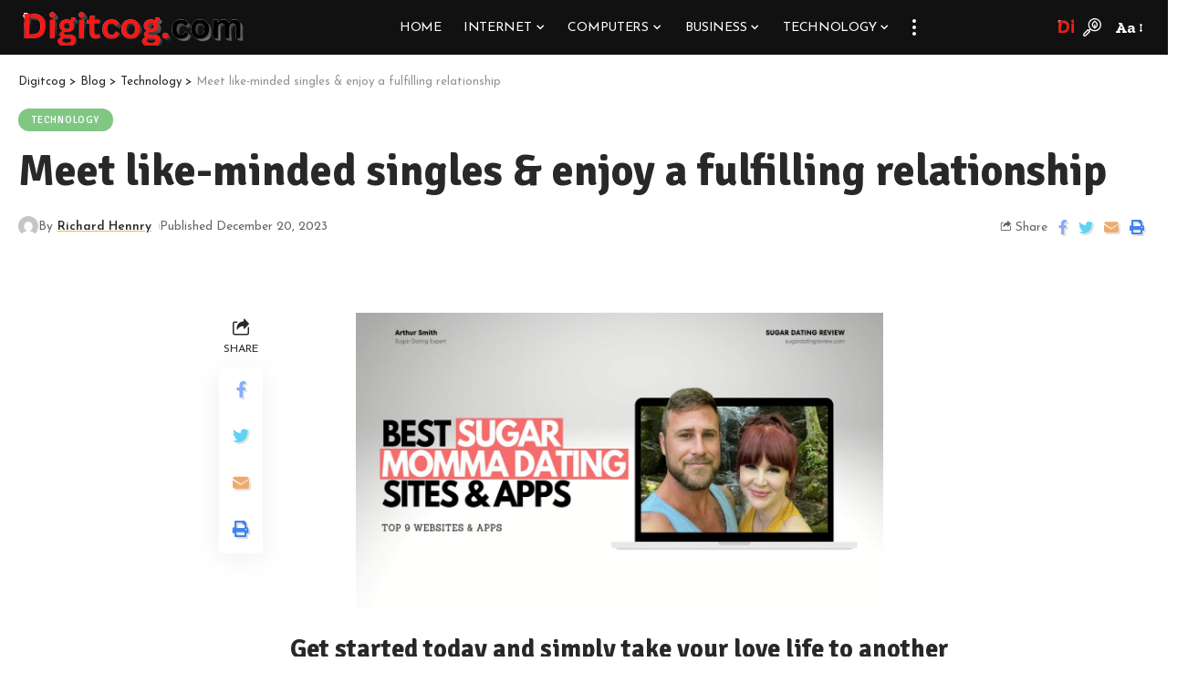

--- FILE ---
content_type: text/html; charset=UTF-8
request_url: https://digitcog.com/meet-like-minded-singles-enjoy-a-fulfilling-relationship/
body_size: 16595
content:
<!DOCTYPE html>
<html lang="en-US">
<head>
    <meta charset="UTF-8">
    <meta http-equiv="X-UA-Compatible" content="IE=edge">
    <meta name="viewport" content="width=device-width, initial-scale=1">
    <link rel="profile" href="https://gmpg.org/xfn/11">
	<meta name='robots' content='index, follow, max-image-preview:large, max-snippet:-1, max-video-preview:-1' />

	<!-- This site is optimized with the Yoast SEO Premium plugin v19.4 (Yoast SEO v23.2) - https://yoast.com/wordpress/plugins/seo/ -->
	<title>Meet like-minded singles &amp; enjoy a fulfilling relationship</title>
	<link rel="preconnect" href="https://fonts.gstatic.com" crossorigin><link rel="preload" as="style" onload="this.onload=null;this.rel='stylesheet'" id="rb-preload-gfonts" href="https://fonts.googleapis.com/css?family=Zilla+Slab%3A400%2C500%2C600%2C700%2C300italic%2C400italic%2C500italic%2C600italic%2C700italic%7CSignika%3A700%2C500%2C600%7CJosefin+Sans%3A400%2C600%2C700%7CJosefin+Slab%3A600&amp;display=swap" crossorigin><noscript><link rel="stylesheet" href="https://fonts.googleapis.com/css?family=Zilla+Slab%3A400%2C500%2C600%2C700%2C300italic%2C400italic%2C500italic%2C600italic%2C700italic%7CSignika%3A700%2C500%2C600%7CJosefin+Sans%3A400%2C600%2C700%7CJosefin+Slab%3A600&amp;display=swap"></noscript><link rel="canonical" href="https://digitcog.com/meet-like-minded-singles-enjoy-a-fulfilling-relationship/" />
	<meta property="og:locale" content="en_US" />
	<meta property="og:type" content="article" />
	<meta property="og:title" content="Meet like-minded singles &amp; enjoy a fulfilling relationship" />
	<meta property="og:description" content="Get started today and simply take your love life to another level If you&#8217;re looking for ways to just take your love life to another degree, then you should think about signing up for a married senior dating website. these sites are made for people who are avove the age of 50 and so are [&hellip;]" />
	<meta property="og:url" content="https://digitcog.com/meet-like-minded-singles-enjoy-a-fulfilling-relationship/" />
	<meta property="og:site_name" content="Digitcog" />
	<meta property="article:published_time" content="2023-12-20T11:12:59+00:00" />
	<meta property="og:image" content="https://imgnew.outlookindia.com/uploadimage/library/16_9/16_9_5/IMAGE_1674636567.jpg" />
	<meta name="author" content="Richard Hennry" />
	<meta name="twitter:card" content="summary_large_image" />
	<meta name="twitter:label1" content="Written by" />
	<meta name="twitter:data1" content="Richard Hennry" />
	<meta name="twitter:label2" content="Est. reading time" />
	<meta name="twitter:data2" content="4 minutes" />
	<script type="application/ld+json" class="yoast-schema-graph">{"@context":"https://schema.org","@graph":[{"@type":"Article","@id":"https://digitcog.com/meet-like-minded-singles-enjoy-a-fulfilling-relationship/#article","isPartOf":{"@id":"https://digitcog.com/meet-like-minded-singles-enjoy-a-fulfilling-relationship/"},"author":{"name":"Richard Hennry","@id":"https://digitcog.com/#/schema/person/aaa355c9815116d914385226ccd298e7"},"headline":"Meet like-minded singles &#038; enjoy a fulfilling relationship","datePublished":"2023-12-20T11:12:59+00:00","dateModified":"2023-12-20T11:12:59+00:00","mainEntityOfPage":{"@id":"https://digitcog.com/meet-like-minded-singles-enjoy-a-fulfilling-relationship/"},"wordCount":776,"publisher":{"@id":"https://digitcog.com/#organization"},"image":{"@id":"https://digitcog.com/meet-like-minded-singles-enjoy-a-fulfilling-relationship/#primaryimage"},"thumbnailUrl":"https://imgnew.outlookindia.com/uploadimage/library/16_9/16_9_5/IMAGE_1674636567.jpg","articleSection":["Technology"],"inLanguage":"en-US"},{"@type":"WebPage","@id":"https://digitcog.com/meet-like-minded-singles-enjoy-a-fulfilling-relationship/","url":"https://digitcog.com/meet-like-minded-singles-enjoy-a-fulfilling-relationship/","name":"Meet like-minded singles & enjoy a fulfilling relationship","isPartOf":{"@id":"https://digitcog.com/#website"},"primaryImageOfPage":{"@id":"https://digitcog.com/meet-like-minded-singles-enjoy-a-fulfilling-relationship/#primaryimage"},"image":{"@id":"https://digitcog.com/meet-like-minded-singles-enjoy-a-fulfilling-relationship/#primaryimage"},"thumbnailUrl":"https://imgnew.outlookindia.com/uploadimage/library/16_9/16_9_5/IMAGE_1674636567.jpg","datePublished":"2023-12-20T11:12:59+00:00","dateModified":"2023-12-20T11:12:59+00:00","breadcrumb":{"@id":"https://digitcog.com/meet-like-minded-singles-enjoy-a-fulfilling-relationship/#breadcrumb"},"inLanguage":"en-US","potentialAction":[{"@type":"ReadAction","target":["https://digitcog.com/meet-like-minded-singles-enjoy-a-fulfilling-relationship/"]}]},{"@type":"ImageObject","inLanguage":"en-US","@id":"https://digitcog.com/meet-like-minded-singles-enjoy-a-fulfilling-relationship/#primaryimage","url":"https://imgnew.outlookindia.com/uploadimage/library/16_9/16_9_5/IMAGE_1674636567.jpg","contentUrl":"https://imgnew.outlookindia.com/uploadimage/library/16_9/16_9_5/IMAGE_1674636567.jpg"},{"@type":"BreadcrumbList","@id":"https://digitcog.com/meet-like-minded-singles-enjoy-a-fulfilling-relationship/#breadcrumb","itemListElement":[{"@type":"ListItem","position":1,"name":"Home","item":"https://digitcog.com/"},{"@type":"ListItem","position":2,"name":"Meet like-minded singles &#038; enjoy a fulfilling relationship"}]},{"@type":"WebSite","@id":"https://digitcog.com/#website","url":"https://digitcog.com/","name":"Digitcog","description":"Know about technology, health tips, news and reviews, cryptocurrency, and others","publisher":{"@id":"https://digitcog.com/#organization"},"potentialAction":[{"@type":"SearchAction","target":{"@type":"EntryPoint","urlTemplate":"https://digitcog.com/?s={search_term_string}"},"query-input":"required name=search_term_string"}],"inLanguage":"en-US"},{"@type":"Organization","@id":"https://digitcog.com/#organization","name":"Digitcog","url":"https://digitcog.com/","logo":{"@type":"ImageObject","inLanguage":"en-US","@id":"https://digitcog.com/#/schema/logo/image/","url":"https://digitcog.com/wp-content/uploads/2022/11/Trapboxed.com-2.png","contentUrl":"https://digitcog.com/wp-content/uploads/2022/11/Trapboxed.com-2.png","width":200,"height":200,"caption":"Digitcog"},"image":{"@id":"https://digitcog.com/#/schema/logo/image/"}},{"@type":"Person","@id":"https://digitcog.com/#/schema/person/aaa355c9815116d914385226ccd298e7","name":"Richard Hennry","image":{"@type":"ImageObject","inLanguage":"en-US","@id":"https://digitcog.com/#/schema/person/image/","url":"https://secure.gravatar.com/avatar/eeab680707eff3e87bae06c7f83825fd3b2a3686afe2ed7020fb4a7ac93ada4b?s=96&d=mm&r=g","contentUrl":"https://secure.gravatar.com/avatar/eeab680707eff3e87bae06c7f83825fd3b2a3686afe2ed7020fb4a7ac93ada4b?s=96&d=mm&r=g","caption":"Richard Hennry"},"description":"I am an SEO and content writer, and blogger who has lots of experience in the field with a lot of successes to date.","sameAs":["https://digitcog.com"],"url":"https://digitcog.com/author/richardking/"}]}</script>
	<!-- / Yoast SEO Premium plugin. -->


<link rel="alternate" type="application/rss+xml" title="Digitcog &raquo; Feed" href="https://digitcog.com/feed/" />
<link rel="alternate" type="application/rss+xml" title="Digitcog &raquo; Comments Feed" href="https://digitcog.com/comments/feed/" />
<link rel="alternate" type="application/rss+xml" title="Digitcog &raquo; Meet like-minded singles &#038; enjoy a fulfilling relationship Comments Feed" href="https://digitcog.com/meet-like-minded-singles-enjoy-a-fulfilling-relationship/feed/" />
<link rel="alternate" title="oEmbed (JSON)" type="application/json+oembed" href="https://digitcog.com/wp-json/oembed/1.0/embed?url=https%3A%2F%2Fdigitcog.com%2Fmeet-like-minded-singles-enjoy-a-fulfilling-relationship%2F" />
<link rel="alternate" title="oEmbed (XML)" type="text/xml+oembed" href="https://digitcog.com/wp-json/oembed/1.0/embed?url=https%3A%2F%2Fdigitcog.com%2Fmeet-like-minded-singles-enjoy-a-fulfilling-relationship%2F&#038;format=xml" />
            <link rel="pingback" href="https://digitcog.com/xmlrpc.php"/>
		<script type="application/ld+json">{"@context":"https://schema.org","@type":"Organization","legalName":"Digitcog","url":"https://digitcog.com/"}</script>
<style id='wp-img-auto-sizes-contain-inline-css'>
img:is([sizes=auto i],[sizes^="auto," i]){contain-intrinsic-size:3000px 1500px}
/*# sourceURL=wp-img-auto-sizes-contain-inline-css */
</style>
<style id='wp-emoji-styles-inline-css'>

	img.wp-smiley, img.emoji {
		display: inline !important;
		border: none !important;
		box-shadow: none !important;
		height: 1em !important;
		width: 1em !important;
		margin: 0 0.07em !important;
		vertical-align: -0.1em !important;
		background: none !important;
		padding: 0 !important;
	}
/*# sourceURL=wp-emoji-styles-inline-css */
</style>
<link rel='stylesheet' id='wp-block-library-css' href='https://digitcog.com/wp-includes/css/dist/block-library/style.min.css?ver=6.9' media='all' />
<style id='global-styles-inline-css'>
:root{--wp--preset--aspect-ratio--square: 1;--wp--preset--aspect-ratio--4-3: 4/3;--wp--preset--aspect-ratio--3-4: 3/4;--wp--preset--aspect-ratio--3-2: 3/2;--wp--preset--aspect-ratio--2-3: 2/3;--wp--preset--aspect-ratio--16-9: 16/9;--wp--preset--aspect-ratio--9-16: 9/16;--wp--preset--color--black: #000000;--wp--preset--color--cyan-bluish-gray: #abb8c3;--wp--preset--color--white: #ffffff;--wp--preset--color--pale-pink: #f78da7;--wp--preset--color--vivid-red: #cf2e2e;--wp--preset--color--luminous-vivid-orange: #ff6900;--wp--preset--color--luminous-vivid-amber: #fcb900;--wp--preset--color--light-green-cyan: #7bdcb5;--wp--preset--color--vivid-green-cyan: #00d084;--wp--preset--color--pale-cyan-blue: #8ed1fc;--wp--preset--color--vivid-cyan-blue: #0693e3;--wp--preset--color--vivid-purple: #9b51e0;--wp--preset--gradient--vivid-cyan-blue-to-vivid-purple: linear-gradient(135deg,rgb(6,147,227) 0%,rgb(155,81,224) 100%);--wp--preset--gradient--light-green-cyan-to-vivid-green-cyan: linear-gradient(135deg,rgb(122,220,180) 0%,rgb(0,208,130) 100%);--wp--preset--gradient--luminous-vivid-amber-to-luminous-vivid-orange: linear-gradient(135deg,rgb(252,185,0) 0%,rgb(255,105,0) 100%);--wp--preset--gradient--luminous-vivid-orange-to-vivid-red: linear-gradient(135deg,rgb(255,105,0) 0%,rgb(207,46,46) 100%);--wp--preset--gradient--very-light-gray-to-cyan-bluish-gray: linear-gradient(135deg,rgb(238,238,238) 0%,rgb(169,184,195) 100%);--wp--preset--gradient--cool-to-warm-spectrum: linear-gradient(135deg,rgb(74,234,220) 0%,rgb(151,120,209) 20%,rgb(207,42,186) 40%,rgb(238,44,130) 60%,rgb(251,105,98) 80%,rgb(254,248,76) 100%);--wp--preset--gradient--blush-light-purple: linear-gradient(135deg,rgb(255,206,236) 0%,rgb(152,150,240) 100%);--wp--preset--gradient--blush-bordeaux: linear-gradient(135deg,rgb(254,205,165) 0%,rgb(254,45,45) 50%,rgb(107,0,62) 100%);--wp--preset--gradient--luminous-dusk: linear-gradient(135deg,rgb(255,203,112) 0%,rgb(199,81,192) 50%,rgb(65,88,208) 100%);--wp--preset--gradient--pale-ocean: linear-gradient(135deg,rgb(255,245,203) 0%,rgb(182,227,212) 50%,rgb(51,167,181) 100%);--wp--preset--gradient--electric-grass: linear-gradient(135deg,rgb(202,248,128) 0%,rgb(113,206,126) 100%);--wp--preset--gradient--midnight: linear-gradient(135deg,rgb(2,3,129) 0%,rgb(40,116,252) 100%);--wp--preset--font-size--small: 13px;--wp--preset--font-size--medium: 20px;--wp--preset--font-size--large: 36px;--wp--preset--font-size--x-large: 42px;--wp--preset--spacing--20: 0.44rem;--wp--preset--spacing--30: 0.67rem;--wp--preset--spacing--40: 1rem;--wp--preset--spacing--50: 1.5rem;--wp--preset--spacing--60: 2.25rem;--wp--preset--spacing--70: 3.38rem;--wp--preset--spacing--80: 5.06rem;--wp--preset--shadow--natural: 6px 6px 9px rgba(0, 0, 0, 0.2);--wp--preset--shadow--deep: 12px 12px 50px rgba(0, 0, 0, 0.4);--wp--preset--shadow--sharp: 6px 6px 0px rgba(0, 0, 0, 0.2);--wp--preset--shadow--outlined: 6px 6px 0px -3px rgb(255, 255, 255), 6px 6px rgb(0, 0, 0);--wp--preset--shadow--crisp: 6px 6px 0px rgb(0, 0, 0);}:where(.is-layout-flex){gap: 0.5em;}:where(.is-layout-grid){gap: 0.5em;}body .is-layout-flex{display: flex;}.is-layout-flex{flex-wrap: wrap;align-items: center;}.is-layout-flex > :is(*, div){margin: 0;}body .is-layout-grid{display: grid;}.is-layout-grid > :is(*, div){margin: 0;}:where(.wp-block-columns.is-layout-flex){gap: 2em;}:where(.wp-block-columns.is-layout-grid){gap: 2em;}:where(.wp-block-post-template.is-layout-flex){gap: 1.25em;}:where(.wp-block-post-template.is-layout-grid){gap: 1.25em;}.has-black-color{color: var(--wp--preset--color--black) !important;}.has-cyan-bluish-gray-color{color: var(--wp--preset--color--cyan-bluish-gray) !important;}.has-white-color{color: var(--wp--preset--color--white) !important;}.has-pale-pink-color{color: var(--wp--preset--color--pale-pink) !important;}.has-vivid-red-color{color: var(--wp--preset--color--vivid-red) !important;}.has-luminous-vivid-orange-color{color: var(--wp--preset--color--luminous-vivid-orange) !important;}.has-luminous-vivid-amber-color{color: var(--wp--preset--color--luminous-vivid-amber) !important;}.has-light-green-cyan-color{color: var(--wp--preset--color--light-green-cyan) !important;}.has-vivid-green-cyan-color{color: var(--wp--preset--color--vivid-green-cyan) !important;}.has-pale-cyan-blue-color{color: var(--wp--preset--color--pale-cyan-blue) !important;}.has-vivid-cyan-blue-color{color: var(--wp--preset--color--vivid-cyan-blue) !important;}.has-vivid-purple-color{color: var(--wp--preset--color--vivid-purple) !important;}.has-black-background-color{background-color: var(--wp--preset--color--black) !important;}.has-cyan-bluish-gray-background-color{background-color: var(--wp--preset--color--cyan-bluish-gray) !important;}.has-white-background-color{background-color: var(--wp--preset--color--white) !important;}.has-pale-pink-background-color{background-color: var(--wp--preset--color--pale-pink) !important;}.has-vivid-red-background-color{background-color: var(--wp--preset--color--vivid-red) !important;}.has-luminous-vivid-orange-background-color{background-color: var(--wp--preset--color--luminous-vivid-orange) !important;}.has-luminous-vivid-amber-background-color{background-color: var(--wp--preset--color--luminous-vivid-amber) !important;}.has-light-green-cyan-background-color{background-color: var(--wp--preset--color--light-green-cyan) !important;}.has-vivid-green-cyan-background-color{background-color: var(--wp--preset--color--vivid-green-cyan) !important;}.has-pale-cyan-blue-background-color{background-color: var(--wp--preset--color--pale-cyan-blue) !important;}.has-vivid-cyan-blue-background-color{background-color: var(--wp--preset--color--vivid-cyan-blue) !important;}.has-vivid-purple-background-color{background-color: var(--wp--preset--color--vivid-purple) !important;}.has-black-border-color{border-color: var(--wp--preset--color--black) !important;}.has-cyan-bluish-gray-border-color{border-color: var(--wp--preset--color--cyan-bluish-gray) !important;}.has-white-border-color{border-color: var(--wp--preset--color--white) !important;}.has-pale-pink-border-color{border-color: var(--wp--preset--color--pale-pink) !important;}.has-vivid-red-border-color{border-color: var(--wp--preset--color--vivid-red) !important;}.has-luminous-vivid-orange-border-color{border-color: var(--wp--preset--color--luminous-vivid-orange) !important;}.has-luminous-vivid-amber-border-color{border-color: var(--wp--preset--color--luminous-vivid-amber) !important;}.has-light-green-cyan-border-color{border-color: var(--wp--preset--color--light-green-cyan) !important;}.has-vivid-green-cyan-border-color{border-color: var(--wp--preset--color--vivid-green-cyan) !important;}.has-pale-cyan-blue-border-color{border-color: var(--wp--preset--color--pale-cyan-blue) !important;}.has-vivid-cyan-blue-border-color{border-color: var(--wp--preset--color--vivid-cyan-blue) !important;}.has-vivid-purple-border-color{border-color: var(--wp--preset--color--vivid-purple) !important;}.has-vivid-cyan-blue-to-vivid-purple-gradient-background{background: var(--wp--preset--gradient--vivid-cyan-blue-to-vivid-purple) !important;}.has-light-green-cyan-to-vivid-green-cyan-gradient-background{background: var(--wp--preset--gradient--light-green-cyan-to-vivid-green-cyan) !important;}.has-luminous-vivid-amber-to-luminous-vivid-orange-gradient-background{background: var(--wp--preset--gradient--luminous-vivid-amber-to-luminous-vivid-orange) !important;}.has-luminous-vivid-orange-to-vivid-red-gradient-background{background: var(--wp--preset--gradient--luminous-vivid-orange-to-vivid-red) !important;}.has-very-light-gray-to-cyan-bluish-gray-gradient-background{background: var(--wp--preset--gradient--very-light-gray-to-cyan-bluish-gray) !important;}.has-cool-to-warm-spectrum-gradient-background{background: var(--wp--preset--gradient--cool-to-warm-spectrum) !important;}.has-blush-light-purple-gradient-background{background: var(--wp--preset--gradient--blush-light-purple) !important;}.has-blush-bordeaux-gradient-background{background: var(--wp--preset--gradient--blush-bordeaux) !important;}.has-luminous-dusk-gradient-background{background: var(--wp--preset--gradient--luminous-dusk) !important;}.has-pale-ocean-gradient-background{background: var(--wp--preset--gradient--pale-ocean) !important;}.has-electric-grass-gradient-background{background: var(--wp--preset--gradient--electric-grass) !important;}.has-midnight-gradient-background{background: var(--wp--preset--gradient--midnight) !important;}.has-small-font-size{font-size: var(--wp--preset--font-size--small) !important;}.has-medium-font-size{font-size: var(--wp--preset--font-size--medium) !important;}.has-large-font-size{font-size: var(--wp--preset--font-size--large) !important;}.has-x-large-font-size{font-size: var(--wp--preset--font-size--x-large) !important;}
/*# sourceURL=global-styles-inline-css */
</style>

<style id='classic-theme-styles-inline-css'>
/*! This file is auto-generated */
.wp-block-button__link{color:#fff;background-color:#32373c;border-radius:9999px;box-shadow:none;text-decoration:none;padding:calc(.667em + 2px) calc(1.333em + 2px);font-size:1.125em}.wp-block-file__button{background:#32373c;color:#fff;text-decoration:none}
/*# sourceURL=/wp-includes/css/classic-themes.min.css */
</style>

<link rel='stylesheet' id='foxiz-main-css' href='https://digitcog.com/wp-content/themes/foxiz/assets/css/main.css?ver=1.6.8' media='all' />
<link rel='stylesheet' id='foxiz-print-css' href='https://digitcog.com/wp-content/themes/foxiz/assets/css/print.css?ver=1.6.8' media='all' />
<link rel='stylesheet' id='foxiz-style-css' href='https://digitcog.com/wp-content/themes/foxiz/style.css?ver=1.6.8' media='all' />
<style id='foxiz-style-inline-css'>
:root {--body-family:Zilla Slab;--body-fweight:400;--body-fsize:18px;--h1-family:Signika;--h1-fweight:700;--h2-family:Signika;--h2-fweight:700;--h3-family:Signika;--h3-fweight:700;--h3-fsize:24px;--h4-family:Signika;--h4-fweight:700;--h4-fsize:18px;--h5-family:Signika;--h5-fweight:700;--h5-fsize:15px;--h6-family:Signika;--h6-fweight:700;--h6-fsize:14px;--cat-family:Signika;--cat-fweight:500;--cat-transform:uppercase;--cat-fsize:11px;--meta-family:Josefin Sans;--meta-fweight:400;--meta-fsize:12px;--meta-b-family:Josefin Sans;--meta-b-fweight:600;--input-family:Josefin Sans;--input-fweight:400;--btn-family:Josefin Sans;--btn-fweight:600;--menu-family:Josefin Sans;--menu-fweight:400;--menu-transform:uppercase;--menu-fsize:14px;--submenu-family:Josefin Sans;--submenu-fweight:400;--submenu-fsize:14px;--dwidgets-family:Josefin Sans;--dwidgets-fweight:400;--dwidgets-fsize:14px;--headline-family:Signika;--headline-fweight:700;--headline-fsize:48px;--tagline-family:Josefin Sans;--tagline-fweight:400;--tagline-fsize:24px;--heading-family:Signika;--heading-fweight:600;--quote-family:Josefin Sans;--quote-fweight:700;--headline-s-fsize : 40px;--tagline-s-fsize : 24px;}@media (max-width: 1024px) {body {--body-fsize : 17px;--h3-fsize : 20px;--h4-fsize : 16px;--h5-fsize : 14px;--h6-fsize : 13px;--cat-fsize : 10px;--dwidgets-fsize : 14px;--headline-fsize : 38px;--headline-s-fsize : 38px;--tagline-fsize : 20px;--tagline-s-fsize : 20px;}}@media (max-width: 767px) {body {--body-fsize : 17px;--h3-fsize : 18px;--h4-fsize : 15px;--h5-fsize : 14px;--h6-fsize : 13px;--cat-fsize : 10px;--dwidgets-fsize : 14px;--headline-fsize : 32px;--headline-s-fsize : 32px;--tagline-fsize : 16px;--tagline-s-fsize : 16px;}}:root {--g-color :#ffb244;--g-color-90 :#ffb244e6;}.is-hd-1, .is-hd-2, .is-hd-3 {--nav-bg: #111111;--nav-bg-from: #111111;--nav-bg-to: #111111;--subnav-bg: #111111;--subnav-bg-from: #111111;--subnav-bg-to: #111111;--nav-color :#ffffff;--nav-color-10 :#ffffff1a;--subnav-color :#ffffff;--subnav-color-10 :#ffffff1a;}[data-theme="dark"].is-hd-4 {--nav-bg: #191c20;--nav-bg-from: #191c20;--nav-bg-to: #191c20;}.p-category.category-id-1, .meta-category .category-1 {--cat-highlight : #81c784;--cat-highlight-90 : #81c784e6;}.category-1 .blog-content {--heading-sub-color : #81c784;}.is-cbox-1 {--cbox-bg : #81c784e6;}.p-category.category-id-9, .meta-category .category-9 {--cat-highlight : #ec407a;--cat-highlight-90 : #ec407ae6;}.category-9 .blog-content {--heading-sub-color : #ec407a;}.is-cbox-9 {--cbox-bg : #ec407ae6;}.p-category.category-id-8, .meta-category .category-8 {--cat-highlight : #d4e157;--cat-highlight-90 : #d4e157e6;}.category-8 .blog-content {--heading-sub-color : #d4e157;}.is-cbox-8 {--cbox-bg : #d4e157e6;}.p-category.category-id-7, .meta-category .category-7 {--cat-highlight : #f7bc56;--cat-highlight-90 : #f7bc56e6;}.category-7 .blog-content {--heading-sub-color : #f7bc56;}.is-cbox-7 {--cbox-bg : #f7bc56e6;}.p-category.category-id-10, .meta-category .category-10 {--cat-highlight : #a36eff;--cat-highlight-90 : #a36effe6;}.category-10 .blog-content {--heading-sub-color : #a36eff;}.is-cbox-10 {--cbox-bg : #a36effe6;}.p-category.category-id-11, .meta-category .category-11 {--cat-highlight : #ff7043;--cat-highlight-90 : #ff7043e6;}.category-11 .blog-content {--heading-sub-color : #ff7043;}.is-cbox-11 {--cbox-bg : #ff7043e6;}:root {--max-width-wo-sb : 860px;--hyperlink-line-color :var(--g-color);--flogo-height :100px;}.breadcrumb-inner, .woocommerce-breadcrumb { font-family:Josefin Sans;font-weight:400;}.p-readmore { font-family:Josefin Sans;font-weight:600;}.mobile-menu > li > a  { font-family:Josefin Sans;font-weight:400;font-size:16px;}.mobile-menu .sub-menu a { font-family:Josefin Slab;font-weight:600;font-size:16px;}.mobile-qview a { font-family:Josefin Sans;font-weight:600;font-size:16px;}.search-header:before { background-repeat : no-repeat;background-size : cover;background-image : url(https://foxiz.themeruby.com/food/wp-content/uploads/sites/5/2022/02/search-bg-2.jpg);background-attachment : scroll;background-position : center center;}[data-theme="dark"] .search-header:before { background-repeat : no-repeat;background-size : cover;background-image : url(https://foxiz.themeruby.com/food/wp-content/uploads/sites/5/2022/02/search-bgd-2.jpg);background-attachment : scroll;background-position : center center;}.footer-has-bg { background-repeat : no-repeat;background-size : cover;background-attachment : scroll;background-position : center top;}[data-theme="dark"] .footer-has-bg { }.copyright-menu a { font-size:13px; }.footer-col .widget_nav_menu a > span { font-size:13px; }#amp-mobile-version-switcher { display: none; }.search-icon-svg { -webkit-mask-image: url(https://digitcog.com/wp-content/uploads/2023/01/food-search.svg);mask-image: url(https://digitcog.com/wp-content/uploads/2023/01/food-search.svg); }.login-icon-svg { background-image: url(https://digitcog.com/wp-content/uploads/2022/11/trapboxed__2_-removebg-preview.png); background-size: cover; background-color: transparent; }
/*# sourceURL=foxiz-style-inline-css */
</style>
<script src="https://digitcog.com/wp-includes/js/jquery/jquery.min.js?ver=3.7.1" id="jquery-core-js"></script>
<script src="https://digitcog.com/wp-includes/js/jquery/jquery-migrate.min.js?ver=3.4.1" id="jquery-migrate-js"></script>
<script src="https://digitcog.com/wp-content/themes/foxiz/assets/js/highlight-share.js?ver=1" id="highlight-share-js"></script>
<link rel="https://api.w.org/" href="https://digitcog.com/wp-json/" /><link rel="alternate" title="JSON" type="application/json" href="https://digitcog.com/wp-json/wp/v2/posts/6171" /><link rel="EditURI" type="application/rsd+xml" title="RSD" href="https://digitcog.com/xmlrpc.php?rsd" />
<meta name="generator" content="WordPress 6.9" />
<link rel='shortlink' href='https://digitcog.com/?p=6171' />
<!-- HubSpot WordPress Plugin v11.1.34: embed JS disabled as a portalId has not yet been configured --><meta name="generator" content="Elementor 3.23.4; features: e_optimized_css_loading, additional_custom_breakpoints, e_lazyload; settings: css_print_method-external, google_font-enabled, font_display-swap">
<script type="application/ld+json">{"@context":"https://schema.org","@type":"WebSite","@id":"https://digitcog.com/#website","url":"https://digitcog.com/","name":"Digitcog","potentialAction":{"@type":"SearchAction","target":"https://digitcog.com/?s={search_term_string}","query-input":"required name=search_term_string"}}</script>
			<style>
				.e-con.e-parent:nth-of-type(n+4):not(.e-lazyloaded):not(.e-no-lazyload),
				.e-con.e-parent:nth-of-type(n+4):not(.e-lazyloaded):not(.e-no-lazyload) * {
					background-image: none !important;
				}
				@media screen and (max-height: 1024px) {
					.e-con.e-parent:nth-of-type(n+3):not(.e-lazyloaded):not(.e-no-lazyload),
					.e-con.e-parent:nth-of-type(n+3):not(.e-lazyloaded):not(.e-no-lazyload) * {
						background-image: none !important;
					}
				}
				@media screen and (max-height: 640px) {
					.e-con.e-parent:nth-of-type(n+2):not(.e-lazyloaded):not(.e-no-lazyload),
					.e-con.e-parent:nth-of-type(n+2):not(.e-lazyloaded):not(.e-no-lazyload) * {
						background-image: none !important;
					}
				}
			</style>
			            <meta property="og:title" content="Meet like-minded singles &#038; enjoy a fulfilling relationship"/>
            <meta property="og:url" content="https://digitcog.com/meet-like-minded-singles-enjoy-a-fulfilling-relationship/"/>
            <meta property="og:site_name" content="Digitcog"/>
						                <meta property="og:type" content="article"/>
                <meta property="article:published_time" content="2023-12-20T11:12:59+00:00"/>
                <meta property="article:modified_time" content="2023-12-20T11:12:59+00:00"/>
                <meta name="author" content="Richard Hennry"/>
                <meta name="twitter:card" content="summary_large_image"/>
                <meta name="twitter:creator" content="@Digitcog"/>
                <meta name="twitter:label1" content="Written by"/>
                <meta name="twitter:data1" content="Richard Hennry"/>
				                <meta name="twitter:label2" content="Est. reading time"/>
                <meta name="twitter:data2" content="6 minutes"/>
			<link rel="icon" href="https://digitcog.com/wp-content/uploads/2022/11/digitcog.com_.png" sizes="32x32" />
<link rel="icon" href="https://digitcog.com/wp-content/uploads/2022/11/digitcog.com_.png" sizes="192x192" />
<link rel="apple-touch-icon" href="https://digitcog.com/wp-content/uploads/2022/11/digitcog.com_.png" />
<meta name="msapplication-TileImage" content="https://digitcog.com/wp-content/uploads/2022/11/digitcog.com_.png" />

	
</head>
<body class="wp-singular post-template-default single single-post postid-6171 single-format-standard wp-embed-responsive wp-theme-foxiz elementor-default elementor-kit-10 menu-ani-1 hover-ani-5 is-rm-1 wc-res-list is-hd-3 is-standard-1 is-backtop none-m-backtop is-mstick is-smart-sticky yes-tstick sync-bookmarks" data-theme="default">
<div class="site-outer">
	        <header id="site-header" class="header-wrap rb-section header-set-1 header-3 header-fw style-none has-quick-menu">
			        <div class="reading-indicator"><span id="reading-progress"></span></div>
		            <div id="navbar-outer" class="navbar-outer">
                <div id="sticky-holder" class="sticky-holder">
                    <div class="navbar-wrap">
                        <div class="rb-container edge-padding">
                            <div class="navbar-inner">
                                <div class="navbar-left">
									        <div class="logo-wrap is-image-logo site-branding">
            <a href="https://digitcog.com/" class="logo" title="Digitcog">
				<img class="logo-default" height="40" width="250" src="https://digitcog.com/wp-content/uploads/2022/11/trapboxed__2_-removebg-preview.png" alt="Digitcog">            </a>
        </div>
		                                </div>
                                <div class="navbar-center">
									        <nav id="site-navigation" class="main-menu-wrap" aria-label="main menu"><ul id="menu-main-menu-1" class="main-menu rb-menu large-menu" itemscope itemtype="https://www.schema.org/SiteNavigationElement"><li class="menu-item menu-item-type-post_type menu-item-object-page menu-item-home menu-item-3147"><a href="https://digitcog.com/"><span>Home</span></a></li>
<li class="menu-item menu-item-type-taxonomy menu-item-object-category menu-item-has-children menu-item-2969"><a href="https://digitcog.com/internet/"><span>Internet</span></a>
<ul class="sub-menu">
	<li id="menu-item-2953" class="menu-item menu-item-type-taxonomy menu-item-object-category menu-item-2953"><a href="https://digitcog.com/digital-marketing/"><span>Digital Marketing</span></a></li>
	<li id="menu-item-2963" class="menu-item menu-item-type-taxonomy menu-item-object-category menu-item-2963"><a href="https://digitcog.com/social-media/"><span>Social Media</span></a></li>
</ul>
</li>
<li class="menu-item menu-item-type-taxonomy menu-item-object-category menu-item-has-children menu-item-2952"><a href="https://digitcog.com/computers/"><span>Computers</span></a>
<ul class="sub-menu">
	<li id="menu-item-2957" class="menu-item menu-item-type-taxonomy menu-item-object-category menu-item-2957"><a href="https://digitcog.com/gaming/"><span>Gaming</span></a></li>
	<li id="menu-item-2960" class="menu-item menu-item-type-taxonomy menu-item-object-category menu-item-2960"><a href="https://digitcog.com/mac/"><span>Mac</span></a></li>
	<li id="menu-item-2967" class="menu-item menu-item-type-taxonomy menu-item-object-category menu-item-2967"><a href="https://digitcog.com/windows/"><span>Windows</span></a></li>
</ul>
</li>
<li class="menu-item menu-item-type-taxonomy menu-item-object-category menu-item-has-children menu-item-2951"><a href="https://digitcog.com/business/"><span>Business</span></a>
<ul class="sub-menu">
	<li id="menu-item-2955" class="menu-item menu-item-type-taxonomy menu-item-object-category menu-item-2955"><a href="https://digitcog.com/finance/"><span>Finance</span></a></li>
	<li id="menu-item-2964" class="menu-item menu-item-type-taxonomy menu-item-object-category menu-item-2964"><a href="https://digitcog.com/startups/"><span>StartUps</span></a></li>
</ul>
</li>
<li class="menu-item menu-item-type-taxonomy menu-item-object-category current-post-ancestor current-menu-parent current-post-parent menu-item-has-children menu-item-2965"><a href="https://digitcog.com/technology/"><span>Technology</span></a>
<ul class="sub-menu">
	<li id="menu-item-2956" class="menu-item menu-item-type-taxonomy menu-item-object-category menu-item-2956"><a href="https://digitcog.com/gadgets/"><span>Gadgets</span></a></li>
	<li id="menu-item-2961" class="menu-item menu-item-type-taxonomy menu-item-object-category menu-item-2961"><a href="https://digitcog.com/news/"><span>News</span></a></li>
	<li id="menu-item-2962" class="menu-item menu-item-type-taxonomy menu-item-object-category menu-item-2962"><a href="https://digitcog.com/reviews/"><span>Reviews</span></a></li>
	<li id="menu-item-2968" class="menu-item menu-item-type-taxonomy menu-item-object-category menu-item-2968"><a href="https://digitcog.com/how-to/"><span>How To</span></a></li>
</ul>
</li>
</ul></nav>
		        <div class="more-section-outer menu-has-child-flex menu-has-child-mega-columns layout-col-3">
            <a class="more-trigger icon-holder" href="#" data-title="More">
                <span class="dots-icon"><span></span><span></span><span></span></span>
            </a>
            <div id="rb-more" class="more-section flex-dropdown">
                <div class="more-section-inner">
                    <div class="more-content">
						        <div class="header-search-form live-search-form">
			                <span class="h5">Search</span>
			                <div class="live-search-form-outer">
					        <form method="get" action="https://digitcog.com/" class="rb-search-form">
            <div class="search-form-inner">
				                    <span class="search-icon"><span class="search-icon-svg"></span></span>
				                <span class="search-text"><input type="text" class="field" placeholder="Search Recipes, How Tos, Tips..." value="" name="s"/></span>
                <span class="rb-search-submit"><input type="submit" value="Search"/>                        <i class="rbi rbi-cright"></i></span>
            </div>
        </form>
	                    <span class="live-search-animation rb-loader"></span>
                    <div class="live-search-absolute live-search-response"></div>
                </div>
			        </div>
		                            <div class="mega-columns">
								                            </div>
						                    </div>
					                        <div class="collapse-footer">
							                                <div class="collapse-copyright">© 2022 Foxiz News Network. Ruby Design Company. All Rights Reserved.</div>
							                        </div>
					                </div>
            </div>
        </div>
		        <div id="s-title-sticky" class="s-title-sticky">
            <div class="s-title-sticky-left">
                <span class="sticky-title-label">Reading:</span>
                <span class="h4 sticky-title">Meet like-minded singles &#038; enjoy a fulfilling relationship</span>
            </div>
			        <div class="sticky-share-list">
            <div class="t-shared-header meta-text">
                <i class="rbi rbi-share"></i>                    <span class="share-label">Share</span>            </div>
            <div class="sticky-share-list-items effect-fadeout is-color">            <a class="share-action share-trigger icon-facebook" href="https://www.facebook.com/sharer.php?u=https%3A%2F%2Fdigitcog.com%2Fmeet-like-minded-singles-enjoy-a-fulfilling-relationship%2F" data-title="Facebook" data-gravity=n rel="nofollow"><i class="rbi rbi-facebook"></i></a>
		        <a class="share-action share-trigger icon-twitter" href="https://twitter.com/intent/tweet?text=Meet+like-minded+singles+%26+enjoy+a+fulfilling+relationship&amp;url=https%3A%2F%2Fdigitcog.com%2Fmeet-like-minded-singles-enjoy-a-fulfilling-relationship%2F&amp;via=Digitcog" data-title="Twitter" data-gravity=n rel="nofollow">
            <i class="rbi rbi-twitter"></i></a>            <a class="share-action icon-email" href="mailto:?subject=Meet%20like-minded%20singles%20&#038;%20enjoy%20a%20fulfilling%20relationship%20BODY=I%20found%20this%20article%20interesting%20and%20thought%20of%20sharing%20it%20with%20you.%20Check%20it%20out:%20https://digitcog.com/meet-like-minded-singles-enjoy-a-fulfilling-relationship/" data-title="Email" data-gravity=n rel="nofollow">
            <i class="rbi rbi-email"></i></a>
		            <a class="share-action live-tooltip icon-copy copy-trigger" href="#" data-copied="Copied!" data-link="https://digitcog.com/meet-like-minded-singles-enjoy-a-fulfilling-relationship/" rel="nofollow" data-copy="Copy Link" data-gravity=n><i class="rbi rbi-link-o"></i></a>
		            <a class="share-action icon-print" rel="nofollow" href="javascript:if(window.print)window.print()" data-title="Print" data-gravity=n><i class="rbi rbi-print"></i></a>
		</div>
        </div>
		        </div>
	                                </div>
                                <div class="navbar-right">
									        <div class="wnav-holder widget-h-login header-dropdown-outer">
							                    <a href="https://digitcog.com/wp-login.php?redirect_to=https%3A%2F%2Fdigitcog.com%2Fmeet-like-minded-singles-enjoy-a-fulfilling-relationship" class="login-toggle is-login header-element" data-title="Sign In"><span class="login-icon-svg"></span></a>
							        </div>
	        <div class="wnav-holder w-header-search header-dropdown-outer">
            <a href="#" data-title="Search" class="icon-holder header-element search-btn search-trigger">
				<span class="search-icon-svg"></span>	                        </a>
			<div class="header-dropdown">
                    <div class="header-search-form live-search-form">
						        <form method="get" action="https://digitcog.com/" class="rb-search-form">
            <div class="search-form-inner">
				                    <span class="search-icon"><span class="search-icon-svg"></span></span>
				                <span class="search-text"><input type="text" class="field" placeholder="Search Recipes, How Tos, Tips..." value="" name="s"/></span>
                <span class="rb-search-submit"><input type="submit" value="Search"/>                        <i class="rbi rbi-cright"></i></span>
            </div>
        </form>
							                            <span class="live-search-animation rb-loader"></span>
                            <div class="live-search-response"></div>
						                    </div>
                </div>
			        </div>
		        <div class="wnav-holder font-resizer">
            <a href="#" class="font-resizer-trigger" data-title="Resizer"><strong>Aa</strong></a>
        </div>
		                                </div>
                            </div>
                        </div>
                    </div>
					        <div id="header-mobile" class="header-mobile">
            <div class="header-mobile-wrap">
				        <div class="mbnav edge-padding">
            <div class="navbar-left">
                <div class="mobile-toggle-wrap">
					                        <a href="#" class="mobile-menu-trigger">        <span class="burger-icon"><span></span><span></span><span></span></span>
	</a>
					                </div>
				        <div class="mobile-logo-wrap is-image-logo site-branding">
            <a href="https://digitcog.com/" title="Digitcog">
				<img class="logo-default" height="40" width="250" src="https://digitcog.com/wp-content/uploads/2022/11/trapboxed__2_-removebg-preview.png" alt="Digitcog">            </a>
        </div>
		            </div>
            <div class="navbar-right">
						            <a href="#" class="mobile-menu-trigger mobile-search-icon"><span class="search-icon-svg"></span></a>
			        <div class="wnav-holder font-resizer">
            <a href="#" class="font-resizer-trigger" data-title="Resizer"><strong>Aa</strong></a>
        </div>
		            </div>
        </div>
	<div class="mobile-qview"><ul id="menu-main-menu-2" class="mobile-qview-inner"><li class="menu-item menu-item-type-post_type menu-item-object-page menu-item-home menu-item-3147"><a href="https://digitcog.com/"><span>Home</span></a></li>
<li class="menu-item menu-item-type-taxonomy menu-item-object-category menu-item-2969"><a href="https://digitcog.com/internet/"><span>Internet</span></a></li>
<li class="menu-item menu-item-type-taxonomy menu-item-object-category menu-item-2952"><a href="https://digitcog.com/computers/"><span>Computers</span></a></li>
<li class="menu-item menu-item-type-taxonomy menu-item-object-category menu-item-2951"><a href="https://digitcog.com/business/"><span>Business</span></a></li>
<li class="menu-item menu-item-type-taxonomy menu-item-object-category current-post-ancestor current-menu-parent current-post-parent menu-item-2965"><a href="https://digitcog.com/technology/"><span>Technology</span></a></li>
</ul></div>            </div>
			        <div class="mobile-collapse">
            <div class="mobile-collapse-holder">
                <div class="mobile-collapse-inner">
					                        <div class="mobile-search-form edge-padding">        <div class="header-search-form">
			                <span class="h5">Search</span>
			        <form method="get" action="https://digitcog.com/" class="rb-search-form">
            <div class="search-form-inner">
				                    <span class="search-icon"><span class="search-icon-svg"></span></span>
				                <span class="search-text"><input type="text" class="field" placeholder="Search Recipes, How Tos, Tips..." value="" name="s"/></span>
                <span class="rb-search-submit"><input type="submit" value="Search"/>                        <i class="rbi rbi-cright"></i></span>
            </div>
        </form>
	        </div>
		</div>
					                    <nav class="mobile-menu-wrap edge-padding">
						<ul id="mobile-menu" class="mobile-menu"><li class="menu-item menu-item-type-post_type menu-item-object-page menu-item-home menu-item-3147"><a href="https://digitcog.com/"><span>Home</span></a></li>
<li class="menu-item menu-item-type-taxonomy menu-item-object-category menu-item-has-children menu-item-2969"><a href="https://digitcog.com/internet/"><span>Internet</span></a>
<ul class="sub-menu">
	<li class="menu-item menu-item-type-taxonomy menu-item-object-category menu-item-2953"><a href="https://digitcog.com/digital-marketing/"><span>Digital Marketing</span></a></li>
	<li class="menu-item menu-item-type-taxonomy menu-item-object-category menu-item-2963"><a href="https://digitcog.com/social-media/"><span>Social Media</span></a></li>
</ul>
</li>
<li class="menu-item menu-item-type-taxonomy menu-item-object-category menu-item-has-children menu-item-2952"><a href="https://digitcog.com/computers/"><span>Computers</span></a>
<ul class="sub-menu">
	<li class="menu-item menu-item-type-taxonomy menu-item-object-category menu-item-2957"><a href="https://digitcog.com/gaming/"><span>Gaming</span></a></li>
	<li class="menu-item menu-item-type-taxonomy menu-item-object-category menu-item-2960"><a href="https://digitcog.com/mac/"><span>Mac</span></a></li>
	<li class="menu-item menu-item-type-taxonomy menu-item-object-category menu-item-2967"><a href="https://digitcog.com/windows/"><span>Windows</span></a></li>
</ul>
</li>
<li class="menu-item menu-item-type-taxonomy menu-item-object-category menu-item-has-children menu-item-2951"><a href="https://digitcog.com/business/"><span>Business</span></a>
<ul class="sub-menu">
	<li class="menu-item menu-item-type-taxonomy menu-item-object-category menu-item-2955"><a href="https://digitcog.com/finance/"><span>Finance</span></a></li>
	<li class="menu-item menu-item-type-taxonomy menu-item-object-category menu-item-2964"><a href="https://digitcog.com/startups/"><span>StartUps</span></a></li>
</ul>
</li>
<li class="menu-item menu-item-type-taxonomy menu-item-object-category current-post-ancestor current-menu-parent current-post-parent menu-item-has-children menu-item-2965"><a href="https://digitcog.com/technology/"><span>Technology</span></a>
<ul class="sub-menu">
	<li class="menu-item menu-item-type-taxonomy menu-item-object-category menu-item-2956"><a href="https://digitcog.com/gadgets/"><span>Gadgets</span></a></li>
	<li class="menu-item menu-item-type-taxonomy menu-item-object-category menu-item-2961"><a href="https://digitcog.com/news/"><span>News</span></a></li>
	<li class="menu-item menu-item-type-taxonomy menu-item-object-category menu-item-2962"><a href="https://digitcog.com/reviews/"><span>Reviews</span></a></li>
	<li class="menu-item menu-item-type-taxonomy menu-item-object-category menu-item-2968"><a href="https://digitcog.com/how-to/"><span>How To</span></a></li>
</ul>
</li>
</ul>                    </nav>
                    <div class="mobile-collapse-sections edge-padding">
						                            <div class="mobile-login">
                                <span class="mobile-login-title h6">Have an existing account?</span>
                                <a href="https://digitcog.com/wp-login.php?redirect_to=https%3A%2F%2Fdigitcog.com%2Fmeet-like-minded-singles-enjoy-a-fulfilling-relationship" class="login-toggle is-login is-btn">Sign In</a>
                            </div>
						                            <div class="mobile-social-list">
                                <span class="mobile-social-list-title h6">Follow US</span>
								<a class="social-link-facebook" data-title="Facebook" href="#" target="_blank" rel="noopener nofollow"><i class="rbi rbi-facebook"></i></a><a class="social-link-twitter" data-title="Twitter" href="#" target="_blank" rel="noopener nofollow"><i class="rbi rbi-twitter"></i></a><a class="social-link-youtube" data-title="YouTube" href="#" target="_blank" rel="noopener nofollow"><i class="rbi rbi-youtube"></i></a><a class="social-link-instagram" data-title="Instagram" href="#" target="_blank" rel="noopener nofollow"><i class="rbi rbi-instagram"></i></a><a class="social-link-skype" data-title="Skype" href="#" target="_blank" rel="noopener nofollow"><i class="rbi rbi-skype"></i></a><a class="social-link-snapchat" data-title="SnapChat" href="#" target="_blank" rel="noopener nofollow"><i class="rbi rbi-snapchat"></i></a><a class="social-link-vimeo" data-title="Vimeo" href="#" target="_blank" rel="noopener nofollow"><i class="rbi rbi-vimeo"></i></a><a class="social-link-telegram" data-title="Telegram" href="#" target="_blank" rel="noopener nofollow"><i class="rbi rbi-telegram"></i></a><a class="social-link-whatsapp" data-title="WhatsApp" href="#" target="_blank" rel="noopener nofollow"><i class="rbi rbi-whatsapp"></i></a><a class="social-link-rss" data-title="Rss" href="#" target="_blank" rel="noopener nofollow"><i class="rbi rbi-rss"></i></a>                            </div>
						                    </div>
					                        <div class="collapse-footer">
							                                <div class="collapse-copyright">© 2022 Foxiz News Network. Ruby Design Company. All Rights Reserved.</div>
							                        </div>
					                </div>
            </div>
        </div>
	        </div>
	                </div>
            </div>
			        </header>
		    <div class="site-wrap">        <div class="single-standard-1 without-sidebar sticky-sidebar optimal-line-length">
            <div class="rb-container edge-padding">
				<article id="post-6171" class="post-6171 post type-post status-publish format-standard category-technology" itemscope itemtype="https://schema.org/Article">                <header class="single-header">
					            <aside class="breadcrumb-wrap breadcrumb-navxt s-breadcrumb">
                <div class="breadcrumb-inner" vocab="https://schema.org/" typeof="BreadcrumbList"><!-- Breadcrumb NavXT 7.3.1 -->
<span property="itemListElement" typeof="ListItem"><a property="item" typeof="WebPage" title="Go to Digitcog." href="https://digitcog.com" class="home" ><span property="name">Digitcog</span></a><meta property="position" content="1"></span> &gt; <span property="itemListElement" typeof="ListItem"><a property="item" typeof="WebPage" title="Go to Blog." href="https://digitcog.com/blog/" class="post-root post post-post" ><span property="name">Blog</span></a><meta property="position" content="2"></span> &gt; <span property="itemListElement" typeof="ListItem"><a property="item" typeof="WebPage" title="Go to the Technology Category archives." href="https://digitcog.com/technology/" class="taxonomy category" ><span property="name">Technology</span></a><meta property="position" content="3"></span> &gt; <span property="itemListElement" typeof="ListItem"><span property="name" class="post post-post current-item">Meet like-minded singles &#038; enjoy a fulfilling relationship</span><meta property="url" content="https://digitcog.com/meet-like-minded-singles-enjoy-a-fulfilling-relationship/"><meta property="position" content="4"></span></div>
            </aside>
		        <div class="s-cats ecat-bg-3">
			<div class="p-categories"><a class="p-category category-id-1" href="https://digitcog.com/technology/" rel="category">Technology</a></div>        </div>
	<h1 class="s-title fw-headline" itemprop="headline">Meet like-minded singles &#038; enjoy a fulfilling relationship</h1>        <div class="single-meta none-avatar none-updated">
			                <div class="smeta-in">
					                    <div class="smeta-sec">
						                        <div class="p-meta">
                            <div class="meta-inner is-meta">
								        <a class="meta-el meta-avatar" href="https://digitcog.com/author/richardking/"><img alt='Richard Hennry' src='https://secure.gravatar.com/avatar/eeab680707eff3e87bae06c7f83825fd3b2a3686afe2ed7020fb4a7ac93ada4b?s=44&#038;d=mm&#038;r=g' srcset='https://secure.gravatar.com/avatar/eeab680707eff3e87bae06c7f83825fd3b2a3686afe2ed7020fb4a7ac93ada4b?s=88&#038;d=mm&#038;r=g 2x' class='avatar avatar-44 photo' height='44' width='44' decoding='async'/></a>
		<span class="meta-el meta-author">
		            <em class="meta-label">By</em>
		        <a href="https://digitcog.com/author/richardking/">Richard Hennry</a>
		        </span>
		<span class="meta-el meta-date">
		            <time class="date published" datetime="2023-12-20T11:12:59+00:00">Published December 20, 2023</time>
		        </span>
		                            </div>
                        </div>
                    </div>
                </div>
			            <div class="smeta-extra">
				        <div class="t-shared-sec tooltips-n is-color">
            <div class="t-shared-header is-meta">
                <i class="rbi rbi-share"></i><span class="share-label">Share</span>
            </div>
            <div class="effect-fadeout">            <a class="share-action share-trigger icon-facebook" href="https://www.facebook.com/sharer.php?u=https%3A%2F%2Fdigitcog.com%2Fmeet-like-minded-singles-enjoy-a-fulfilling-relationship%2F" data-title="Facebook" rel="nofollow"><i class="rbi rbi-facebook"></i></a>
		        <a class="share-action share-trigger icon-twitter" href="https://twitter.com/intent/tweet?text=Meet+like-minded+singles+%26+enjoy+a+fulfilling+relationship&amp;url=https%3A%2F%2Fdigitcog.com%2Fmeet-like-minded-singles-enjoy-a-fulfilling-relationship%2F&amp;via=Digitcog" data-title="Twitter" rel="nofollow">
            <i class="rbi rbi-twitter"></i></a>            <a class="share-action icon-email" href="mailto:?subject=Meet%20like-minded%20singles%20&#038;%20enjoy%20a%20fulfilling%20relationship%20BODY=I%20found%20this%20article%20interesting%20and%20thought%20of%20sharing%20it%20with%20you.%20Check%20it%20out:%20https://digitcog.com/meet-like-minded-singles-enjoy-a-fulfilling-relationship/" data-title="Email" rel="nofollow">
            <i class="rbi rbi-email"></i></a>
		            <a class="share-action icon-print" rel="nofollow" href="javascript:if(window.print)window.print()" data-title="Print"><i class="rbi rbi-print"></i></a>
		</div>
        </div>
		            </div>
        </div>
		                </header>
                <div class="grid-container">
                    <div class="s-ct">
                        <div class="s-feat-outer">
							                        </div>
						        <div class="s-ct-wrap has-lsl">
            <div class="s-ct-inner">
				        <div class="l-shared-sec-outer show-mobile">
            <div class="l-shared-sec">
                <div class="l-shared-header meta-text">
                    <i class="rbi rbi-share"></i><span class="share-label">SHARE</span>
                </div>
                <div class="l-shared-items effect-fadeout is-color">
					            <a class="share-action share-trigger icon-facebook" href="https://www.facebook.com/sharer.php?u=https%3A%2F%2Fdigitcog.com%2Fmeet-like-minded-singles-enjoy-a-fulfilling-relationship%2F" data-title="Facebook" data-gravity=w rel="nofollow"><i class="rbi rbi-facebook"></i></a>
		        <a class="share-action share-trigger icon-twitter" href="https://twitter.com/intent/tweet?text=Meet+like-minded+singles+%26+enjoy+a+fulfilling+relationship&amp;url=https%3A%2F%2Fdigitcog.com%2Fmeet-like-minded-singles-enjoy-a-fulfilling-relationship%2F&amp;via=Digitcog" data-title="Twitter" data-gravity=w rel="nofollow">
            <i class="rbi rbi-twitter"></i></a>            <a class="share-action icon-email" href="mailto:?subject=Meet%20like-minded%20singles%20&#038;%20enjoy%20a%20fulfilling%20relationship%20BODY=I%20found%20this%20article%20interesting%20and%20thought%20of%20sharing%20it%20with%20you.%20Check%20it%20out:%20https://digitcog.com/meet-like-minded-singles-enjoy-a-fulfilling-relationship/" data-title="Email" data-gravity=w rel="nofollow">
            <i class="rbi rbi-email"></i></a>
		            <a class="share-action icon-print" rel="nofollow" href="javascript:if(window.print)window.print()" data-title="Print" data-gravity=w><i class="rbi rbi-print"></i></a>
		                </div>
            </div>
        </div>
		                <div class="e-ct-outer">
					<div class="entry-content rbct clearfix is-highlight-shares" itemprop="articleBody"><div style='text-align:center'><img src='https://imgnew.outlookindia.com/uploadimage/library/16_9/16_9_5/IMAGE_1674636567.jpg' style='max-width: 80%' /></div>
<h2 id="get-started-today-and-simply-take-your-love-life-to-another-level" class="rb-heading-index-0">Get started today and simply take your love life to another level</h2>
<p>If you&#8217;re looking for ways to just take your love life to another degree, then you should think about signing up for a married senior dating website. these sites are made for people who are avove the age of 50 and so are wanting a fresh partner. they offer many different features, such as the power to contact other people, view profiles, and speak to them. there are a number of advantageous assets to utilizing a married senior dating website. first, you will have usage of a sizable pool of prospective lovers. 2nd, you can actually find a person who is compatible with you. 3rd, you&#8217;ll be able to talk about your relationship objectives and ideas along with other members. finally, you can actually find a person <a href='https://www.seekingaffaires.com/married-senior-dating.html'>/married-senior-dating.html</a> who is interested in dating once again. if you&#8217;re thinking about becoming a member of a married senior dating website, there are a variety of solutions for you. typically the most popular internet sites are the ones that are based in america, but additionally internet sites obtainable in other nations. there are also web sites being certain to a certain area or country. anything you choose, make sure to take time to research the website if your wanting to sign up. you need to ensure that you&#8217;re obtaining the most effective experience.</p><div class="ruby-table-contents rbtoc table-fw"><div class="toc-header"><i class="rbi rbi-read"></i><span class="h3">Contents</span><a class="ruby-toc-toggle" href="#"><i class="rbi rbi-angle-down"></i></a></div><div class="inner"><a href="#get-started-today-and-simply-take-your-love-life-to-another-level" class="table-link anchor-link h5" data-index="rb-heading-index-0">Get started today and simply take your love life to another level</a><a href="#meet-likeminded-singles-038-enjoy-a-fulfilling-relationship" class="table-link anchor-link h5" data-index="rb-heading-index-1">Meet like-minded singles &#038; enjoy a fulfilling relationship</a><a href="#discover-love-038-love-married-senior-dating-online" class="table-link anchor-link h5" data-index="rb-heading-index-2">Discover love &#038; love: married senior dating online</a><a href="#find-the-perfect-match-married-senior-dating-online" class="table-link anchor-link h5" data-index="rb-heading-index-3">Find the perfect match: married senior dating online</a><a href="#references" class="table-link-depth anchor-link h5 depth-1" data-index="rb-heading-index-4">References:</a></div></div>
<div style='text-align:center'><img src='https://savvytokyo.scdn3.secure.raxcdn.com/app/uploads/2020/11/Capture-décran-le-2020-11-06-à-14.18.28-e1604639984919.png' style='max-width: 80%' /></div>
<h2 id="meet-likeminded-singles-038-enjoy-a-fulfilling-relationship" class="rb-heading-index-1">Meet like-minded singles &#038; enjoy a fulfilling relationship</h2>
<p>Dating is an enjoyable and satisfying experience, nonetheless it may also be challenging. this is exactly why you need to find someone who&#8217;s suitable for you. one way to do this would be to look for singles that also married. there are a number of dating websites specifically for married individuals. these websites offer a safe and comfortable environment in which discover somebody. in addition they offer numerous advantages that aren&#8217;t on other dating websites. one of many advantages of utilizing a married dating website is the fact that you can be certain the individuals you&#8217;re dating are compatible with you. this is not always the actual situation on other dating websites. lots of the other dating web sites are geared towards singles who&#8217;re selecting an informal relationship. there are a number of factors why you might want to make use of a married dating site. many people are seeking someone whom they could share their life with. others are looking for somebody who they can trust. whatever your good reasons for utilizing a married dating website, you are sure discover a site that fulfills your requirements.</p>
<h2 id="discover-love-038-love-married-senior-dating-online" class="rb-heading-index-2">Discover love &#038; love: married senior dating online</h2>
<p>If you are considering love and relationship, you should consider dating online. there are numerous online dating sites that appeal to seniors, and additionally they offer many different features that make them well suited for those shopping for a relationship. one of the better reasons for having dating online is you can get to learn somebody before you decide to meet them in person. you may get to understand their interests and personality, and you may make sure that the person you are dating is who they do say they truly are. an additional benefit of dating online is that there is individuals who are suitable for you. you will not need to worry about operating into somebody you do not desire to date, or fulfilling a person who is too busy currently. there are a variety of explanations why dating online may be beneficial, and you ought to start thinking about doing it if you should be looking love and love.</p>
<h2 id="find-the-perfect-match-married-senior-dating-online" class="rb-heading-index-3">Find the perfect match: married senior dating online</h2>
<p>Looking for a companion to share with you everything with? search no further than the online dating scene! with many solutions, it could be difficult to determine what type is suitable for you. but never worry, we are here to aid! we&#8217;ve put together a listing of top married senior dating sites to help you find the perfect match. whether you&#8217;re a single senior shopping for a night out together, or a married senior wanting a brand new partner, these websites perhaps you have covered. 1. seniormatch.com</p>
<p>seniormatch.com may be the largest online dating website for seniors. with more than 2 million members, it&#8217;s the perfect place to find a date or someone. 2. eharmony.com</p>
<p>eharmony is among the earliest &#038; most popular online dating websites for seniors. with an increase of than 50 million users, it is certain to have a match available. 3. cupid.com</p>
<p>cupid.com is a superb choice if you&#8217;re looking a more individual approach to dating. 4. 5.</p>
<h3 id="references" class="rb-heading-index-4">References:</h3>
<p><a href="https://chlorunogsi.bandcamp.com/album/why-do-older-guys-like-me">https://chlorunogsi.bandcamp.com/album/why-do-older-guys-like-me</a></p>
</div>            <div class="entry-bottom">
				<div id="text-2" class="widget entry-widget clearfix widget_text">			<div class="textwidget">        <div class="related-sec related-5">
            <div class="inner">
				<div class="block-h heading-layout-3"><div class="heading-inner"><h3 class="heading-title"><span>You Might Also Like</span></h3></div></div>                <div class="block-inner">
					        <div class="p-wrap p-list-inline" data-pid="13997">
	<h4 class="entry-title"><i class="rbi rbi-plus"></i>        <a class="p-url" href="https://digitcog.com/escaping-the-order-notes-trap-professionalizing-your-gifting-workflow-with-wp-gift-wrap/" rel="bookmark">Escaping the &#8220;Order Notes&#8221; Trap: Professionalizing Your Gifting Workflow with WP Gift Wrap</a></h4>        </div>
	        <div class="p-wrap p-list-inline" data-pid="11308">
	<h4 class="entry-title"><i class="rbi rbi-plus"></i>        <a class="p-url" href="https://digitcog.com/how-to-sign-up-for-walmart-membership-online/" rel="bookmark">How to Sign Up for Walmart+ Membership Online</a></h4>        </div>
	        <div class="p-wrap p-list-inline" data-pid="11279">
	<h4 class="entry-title"><i class="rbi rbi-plus"></i>        <a class="p-url" href="https://digitcog.com/why-doesnt-dazn-work-on-my-smart-tv/" rel="bookmark">Why Doesn’t Dazn Work on My Smart TV?</a></h4>        </div>
	        <div class="p-wrap p-list-inline" data-pid="11272">
	<h4 class="entry-title"><i class="rbi rbi-plus"></i>        <a class="p-url" href="https://digitcog.com/how-to-set-up-a-remote-nas-using-openmediavault-and-meshnet/" rel="bookmark">How to Set Up a Remote NAS Using OpenMediaVault and Meshnet</a></h4>        </div>
	        <div class="p-wrap p-list-inline" data-pid="11259">
	<h4 class="entry-title"><i class="rbi rbi-plus"></i>        <a class="p-url" href="https://digitcog.com/frappe-scheduler-not-working-causes-and-fixes/" rel="bookmark">Frappe Scheduler Not Working: Causes and Fixes</a></h4>        </div>
	</div>
            </div>
        </div>
		
</div>
		</div>            </div>
		            <div class="article-meta is-hidden">
                <meta itemprop="mainEntityOfPage" content="https://digitcog.com/meet-like-minded-singles-enjoy-a-fulfilling-relationship/">
                <span class="vcard author">
                                            <span class="fn" itemprop="author" itemscope content="Richard Hennry" itemtype="https://schema.org/Person">
                                <meta itemprop="url" content="https://digitcog.com">
                                <span itemprop="name">Richard Hennry</span>
                            </span>
                                    </span>
                <meta class="updated" itemprop="dateModified" content="2023-12-20T11:12:59+00:00">
                <time class="date published entry-date" datetime="2023-12-20T11:12:59+00:00" content="2023-12-20T11:12:59+00:00" itemprop="datePublished">December 20, 2023</time>
								                <span itemprop="publisher" itemscope itemtype="https://schema.org/Organization">
				<meta itemprop="name" content="Digitcog">
				<meta itemprop="url" content="https://digitcog.com/">
				                    <span itemprop="logo" itemscope itemtype="https://schema.org/ImageObject">
						<meta itemprop="url" content="https://digitcog.com/wp-content/uploads/2022/11/trapboxed__2_-removebg-preview.png">
					</span>
								</span>
            </div>
			                </div>
            </div>
			        <div class="e-shared-sec entry-sec">
            <div class="e-shared-header h4">
                <i class="rbi rbi-share"></i><span>Share this Article</span>
            </div>
            <div class="rbbsl tooltips-n effect-fadeout is-bg">
				            <a class="share-action share-trigger icon-facebook" href="https://www.facebook.com/sharer.php?u=https%3A%2F%2Fdigitcog.com%2Fmeet-like-minded-singles-enjoy-a-fulfilling-relationship%2F" data-title="Facebook" rel="nofollow"><i class="rbi rbi-facebook"></i><span>Facebook</span></a>
		        <a class="share-action share-trigger icon-twitter" href="https://twitter.com/intent/tweet?text=Meet+like-minded+singles+%26+enjoy+a+fulfilling+relationship&amp;url=https%3A%2F%2Fdigitcog.com%2Fmeet-like-minded-singles-enjoy-a-fulfilling-relationship%2F&amp;via=Digitcog" data-title="Twitter" rel="nofollow">
            <i class="rbi rbi-twitter"></i><span>Twitter</span></a>            <a class="share-action icon-email" href="mailto:?subject=Meet%20like-minded%20singles%20&#038;%20enjoy%20a%20fulfilling%20relationship%20BODY=I%20found%20this%20article%20interesting%20and%20thought%20of%20sharing%20it%20with%20you.%20Check%20it%20out:%20https://digitcog.com/meet-like-minded-singles-enjoy-a-fulfilling-relationship/" data-title="Email" rel="nofollow">
            <i class="rbi rbi-email"></i><span>Email</span></a>
		            <a class="share-action icon-print" rel="nofollow" href="javascript:if(window.print)window.print()" data-title="Print"><i class="rbi rbi-print"></i><span>Print</span></a>
		            </div>
        </div>
		        </div>
	<div class="usr-holder entry-sec">        <div class="ubox">
            <div class="ubox-header">
                <div class="author-info-wrap">
                    <a class="author-avatar" href="https://digitcog.com/author/richardking/"><img alt='' src='https://secure.gravatar.com/avatar/eeab680707eff3e87bae06c7f83825fd3b2a3686afe2ed7020fb4a7ac93ada4b?s=120&#038;d=mm&#038;r=g' srcset='https://secure.gravatar.com/avatar/eeab680707eff3e87bae06c7f83825fd3b2a3686afe2ed7020fb4a7ac93ada4b?s=240&#038;d=mm&#038;r=g 2x' class='avatar avatar-120 photo' height='120' width='120' decoding='async'/></a>
                    <div class="is-meta">
                        <span class="nname-info meta-author">
                            <span class="meta-label">By</span>
                                                            <a class="nice-name" href="https://digitcog.com/author/richardking/">Richard Hennry</a>
                                                    </span>
                        <span class="author-job"></span>
                    </div>
                </div>
				                    <div class="usocials tooltips-n meta-text">
                        <span class="ef-label">Follow: </span><a class="social-link-website" data-title="Website" href="https://digitcog.com" target="_blank" rel="noopener nofollow"><i class="rbi rbi-portfolio-o"></i></a>                    </div>
				            </div>
            <div class="ubio description-text">I am an SEO and content writer, and blogger who has lots of experience in the field with a lot of successes to date.</div>
        </div>
		</div>        <div class="entry-sec entry-pagination e-pagi mobile-hide">
            <div class="inner">
				                    <div class="nav-el nav-left">
                        <a href="https://digitcog.com/waarschuwingen-voor-geavanceerde-diagnostische-casino-leander-games-gegevens-en-probleemoplossingrantsoeneren-om-control-hub/">
                            <span class="nav-label is-meta">
                                <i class="rbi rbi-angle-left"></i><span>Previous Article</span>
                            </span>
                            <span class="nav-inner">
								                                <span class="h4"><span class="p-url">Waarschuwingen Voor Geavanceerde Diagnostische casino Leander Games Gegevens En ProbleemoplossingRantsoeneren Om Control Hub</span></span>
                            </span>
                        </a>
                    </div>
				                    <div class="nav-el nav-right">
                        <a href="https://digitcog.com/10-no-2-by-2-gaming-slot-software-online-deposit-bonuses/">
                            <span class="nav-label is-meta">
                                <span>Next Article</span><i class="rbi rbi-angle-right"></i>
                            </span>
                            <span class="nav-inner">
                                                           <span class="h4"><span class="p-url">10 No 2 By 2 Gaming slot software online deposit Bonuses</span></span>
                            </span>
                        </a>
                    </div>
				            </div>
        </div>
	                    </div>
					                </div>
				</article>            </div>
        </div>
		</div>
            <aside class="rb-section fw-widget top-footer edge-padding">
                <div class="top-footer-inner">
					<div id="widget-instagram-1" class="widget w-fw-footer rb-section clearfix widget-instagram"></div>                </div>
            </aside>
		        <footer class="footer-wrap rb-section">
			<div class="footer-inner footer-has-bg">        <div class="footer-copyright footer-bottom-centered">
            <div class="rb-container edge-padding">
				            <div class="copyright-inner">
				<div class="copyright"><p>© Digitcog.com All Rights Reserved.</p>
</div><ul id="copyright-menu" class="copyright-menu"><li class="menu-item menu-item-type-post_type menu-item-object-page menu-item-2947"><a href="https://digitcog.com/write-for-us/"><span>Write for us</span></a></li>
<li class="menu-item menu-item-type-post_type menu-item-object-page menu-item-2948"><a href="https://digitcog.com/about-us/"><span>About Us</span></a></li>
<li class="menu-item menu-item-type-post_type menu-item-object-page menu-item-privacy-policy menu-item-3162"><a rel="privacy-policy" href="https://digitcog.com/privacy-policy/"><span>Privacy Policy</span></a></li>
<li class="menu-item menu-item-type-post_type menu-item-object-page menu-item-3164"><a href="https://digitcog.com/terms-and-conditions/"><span>Terms and Conditions</span></a></li>
<li class="menu-item menu-item-type-post_type menu-item-object-page menu-item-3163"><a href="https://digitcog.com/contact/"><span>Contact</span></a></li>
</ul>            </div>
		            </div>
        </div>
	</div></footer>
		</div>
        <script>
            (function () {
                let currentMode = null;
                let darkModeID = 'RubyDarkMode';
                if (navigator.cookieEnabled) {
                    currentMode = localStorage.getItem(darkModeID);
                }
                if (null === currentMode) {
                    currentMode = document.body.getAttribute('data-theme');
                }
                if ('dark' === currentMode) {
                    document.body.setAttribute('data-theme', 'dark');
                    let darkIcons = document.getElementsByClassName('mode-icon-dark');
                    if (darkIcons.length) {
                        for (let i = 0; i < darkIcons.length; i++) {
                            darkIcons[i].classList.add('activated');
                        }
                    }
                } else {
                    document.body.setAttribute('data-theme', 'default');
                    let defaultIcons = document.getElementsByClassName('mode-icon-default');
                    if (defaultIcons.length) {
                        for (let i = 0; i < defaultIcons.length; i++) {
                            defaultIcons[i].classList.add('activated');
                        }
                    }
                }
            })();
        </script>
		<script type="speculationrules">
{"prefetch":[{"source":"document","where":{"and":[{"href_matches":"/*"},{"not":{"href_matches":["/wp-*.php","/wp-admin/*","/wp-content/uploads/*","/wp-content/*","/wp-content/plugins/*","/wp-content/themes/foxiz/*","/*\\?(.+)"]}},{"not":{"selector_matches":"a[rel~=\"nofollow\"]"}},{"not":{"selector_matches":".no-prefetch, .no-prefetch a"}}]},"eagerness":"conservative"}]}
</script>
    <style>
        #wf_cookie_notice_wrapper {
            display: none;
            position: fixed;
            height: auto;
            z-index: 100000;
            left: 10px;
            text-align: center;
            bottom: 20px;
            color: rgb(74, 74, 74);
            background-color: rgba(243, 245, 249, 0.96);
            padding: 15px 20px 15px 10px;
            width: 290px;
            max-width: 100%;
            font-size: 12px;
            line-height: 20px;
            border-radius: 4px;
            border: thin solid #1111114d;
        }

        #wf_cookie_notice_dismiss {
            position: absolute;
            top: 5px;
            font-size: 15px;
            right: 5px;
            text-decoration: none;
            padding: 20px;
            margin: -20px;
        }

        #wf_cookie_notice_dismiss:hover {
            zoom: 120%;
        }

        @media (max-width: 480px) {
            #wf_cookie_notice_wrapper {
                width: calc(100% - 30px);
                left: 0;
                margin: 15px;
                bottom: 0;
            }
        }
    </style>

    <script>
        document.addEventListener('DOMContentLoaded', (event) => {
            if (localStorage.getItem("wfcookienotice") === null) {
                setTimeout(function() {
                    document.getElementById('wf_cookie_notice_wrapper').style.display = 'block';
                }, 3000);
            }
            document.getElementById('wf_cookie_notice_dismiss').onclick = function() {
                localStorage.setItem('wfcookienotice', 'accepted');
                document.getElementById('wf_cookie_notice_wrapper').style.display = 'none';
                return false;
            };
        });
    </script>

            <!--- Tooltip player -->
        <style>
            #slContainer .sl-views-wrapper .sl-frame-component .sl-item-background-shade {
                background-color: #000000cf;
            }
        </style>

        <script type='text/javascript'>
            window.Tooltip || function(t, e) {
                var o = {
                    url: "https://cdn.tooltip.io/static/player.js",
                    key: "abe648c8-ae8c-48d6-94d0-583a7abd1b01",
                    async: true
                };

                window.Tooltip = {
                    cs: [],
                    _apiKey: o.key
                };
                for (
                    var r = ["identify", "goal", "updateUserData", "start", "stop", "refresh", "show", "hide", "on"],
                        i = {}, n = 0; n < r.length; n++) {
                    var a = r[n];
                    i[a] = function(t) {
                        return function() {
                            var e = Array.prototype.slice.call(arguments);
                            window.Tooltip.cs.push({
                                method: t,
                                args: e
                            })
                        }
                    }(a)
                }
                window.Tooltip.API = i;
                var n = t.createElement(e),
                    s = t.getElementsByTagName(e)[0];
                n.type = "text/javascript", n.async = o.async, s.parentNode.insertBefore(n, s), n.src = o.url
            }(document, "script");
        </script>
        <!--- Tooltip player -->
        <div id="wf_cookie_notice_wrapper">
        Like every other site, this one uses cookies too. Read the <a href="https://digitcog.com/gdpr/" target="_blank" class="wf-cookie-notice-more">fine print</a> to learn more. By continuing to browse, you agree to our use of cookies.<a id="wf_cookie_notice_dismiss" href="#">X</a>
    </div>
            <aside id="bookmark-toggle-info" class="bookmark-info edge-padding">
                <div class="bookmark-holder">
                    <div class="bookmark-featured"></div>
                    <div class="bookmark-inner">
                        <span class="bookmark-title h5"></span>
                        <span class="bookmark-desc"></span>
                    </div>
                </div>
            </aside>
            <aside id="follow-toggle-info" class="bookmark-info edge-padding">
                <div class="bookmark-holder">
                    <span class="bookmark-desc"></span>
                </div>
            </aside>
			            <aside id="bookmark-remove-info" class="bookmark-info edge-padding">
                <div class="bookmark-remove-holder bookmark-holder">
                    <p>Removed from reading list</p>
                    <a href="#" id="bookmark-undo" class="bookmark-undo h4">Undo</a>
                </div>
            </aside>
					<script type='text/javascript'>
				const lazyloadRunObserver = () => {
					const lazyloadBackgrounds = document.querySelectorAll( `.e-con.e-parent:not(.e-lazyloaded)` );
					const lazyloadBackgroundObserver = new IntersectionObserver( ( entries ) => {
						entries.forEach( ( entry ) => {
							if ( entry.isIntersecting ) {
								let lazyloadBackground = entry.target;
								if( lazyloadBackground ) {
									lazyloadBackground.classList.add( 'e-lazyloaded' );
								}
								lazyloadBackgroundObserver.unobserve( entry.target );
							}
						});
					}, { rootMargin: '200px 0px 200px 0px' } );
					lazyloadBackgrounds.forEach( ( lazyloadBackground ) => {
						lazyloadBackgroundObserver.observe( lazyloadBackground );
					} );
				};
				const events = [
					'DOMContentLoaded',
					'elementor/lazyload/observe',
				];
				events.forEach( ( event ) => {
					document.addEventListener( event, lazyloadRunObserver );
				} );
			</script>
			        <div id="rb-user-popup-form" class="rb-user-popup-form mfp-animation mfp-hide">
            <div class="logo-popup-outer">
                <div class="logo-popup">
                    <div class="login-popup-header">
						                            <span class="logo-popup-heading h3">Welcome Back!</span>
						                            <p class="logo-popup-description is-meta">Sign in to your account</p>
						                    </div>
					        <div class="user-form"><form name="popup-form" id="popup-form" action="https://digitcog.com/wp-login.php" method="post"><p class="login-username">
				<label for="user_login">Username or Email Address</label>
				<input type="text" name="log" id="user_login" autocomplete="username" class="input" value="" size="20" />
			</p><p class="login-password">
				<label for="user_pass">Password</label>
				<input type="password" name="pwd" id="user_pass" autocomplete="current-password" spellcheck="false" class="input" value="" size="20" />
			</p><p class="login-remember"><label><input name="rememberme" type="checkbox" id="rememberme" value="forever" /> Remember Me</label></p><p class="login-submit">
				<input type="submit" name="wp-submit" id="wp-submit" class="button button-primary" value="Log In" />
				<input type="hidden" name="redirect_to" value="https://digitcog.com/meet-like-minded-singles-enjoy-a-fulfilling-relationship" />
			</p></form></div>
        <div class="user-form-footer is-meta">
			            <a href="https://digitcog.com/wp-login.php?action=lostpassword">Lost your password?</a>
        </div>
	                </div>
            </div>
        </div>
	<script id="foxiz-core-js-extra">
var foxizCoreParams = {"ajaxurl":"https://digitcog.com/wp-admin/admin-ajax.php","darkModeID":"RubyDarkMode"};
//# sourceURL=foxiz-core-js-extra
</script>
<script src="https://digitcog.com/wp-content/plugins/foxiz-core/assets/core.js?ver=1.6.8" id="foxiz-core-js"></script>
<script src="https://digitcog.com/wp-content/themes/foxiz/assets/js/jquery.waypoints.min.js?ver=3.1.1" id="jquery-waypoints-js"></script>
<script src="https://digitcog.com/wp-content/themes/foxiz/assets/js/jquery.isotope.min.js?ver=3.0.6" id="jquery-isotope-js"></script>
<script src="https://digitcog.com/wp-content/themes/foxiz/assets/js/rbswiper.min.js?ver=6.5.8" id="rbswiper-js"></script>
<script src="https://digitcog.com/wp-content/themes/foxiz/assets/js/jquery.mp.min.js?ver=1.1.0" id="jquery-magnific-popup-js"></script>
<script src="https://digitcog.com/wp-content/themes/foxiz/assets/js/jquery.tipsy.min.js?ver=1.0" id="rb-tipsy-js"></script>
<script src="https://digitcog.com/wp-content/themes/foxiz/assets/js/jquery.ui.totop.min.js?ver=v1.2" id="jquery-uitotop-js"></script>
<script id="foxiz-global-js-extra">
var foxizParams = {"ajaxurl":"https://digitcog.com/wp-admin/admin-ajax.php","twitterName":"Digitcog","highlightShares":"1","highlightShareFacebook":"1","highlightShareTwitter":"1","highlightShareReddit":"1","sliderSpeed":"5000","sliderEffect":"slide","sliderFMode":"1"};
//# sourceURL=foxiz-global-js-extra
</script>
<script src="https://digitcog.com/wp-content/themes/foxiz/assets/js/global.js?ver=1.6.8" id="foxiz-global-js"></script>
<script id="wp-emoji-settings" type="application/json">
{"baseUrl":"https://s.w.org/images/core/emoji/17.0.2/72x72/","ext":".png","svgUrl":"https://s.w.org/images/core/emoji/17.0.2/svg/","svgExt":".svg","source":{"concatemoji":"https://digitcog.com/wp-includes/js/wp-emoji-release.min.js?ver=6.9"}}
</script>
<script type="module">
/*! This file is auto-generated */
const a=JSON.parse(document.getElementById("wp-emoji-settings").textContent),o=(window._wpemojiSettings=a,"wpEmojiSettingsSupports"),s=["flag","emoji"];function i(e){try{var t={supportTests:e,timestamp:(new Date).valueOf()};sessionStorage.setItem(o,JSON.stringify(t))}catch(e){}}function c(e,t,n){e.clearRect(0,0,e.canvas.width,e.canvas.height),e.fillText(t,0,0);t=new Uint32Array(e.getImageData(0,0,e.canvas.width,e.canvas.height).data);e.clearRect(0,0,e.canvas.width,e.canvas.height),e.fillText(n,0,0);const a=new Uint32Array(e.getImageData(0,0,e.canvas.width,e.canvas.height).data);return t.every((e,t)=>e===a[t])}function p(e,t){e.clearRect(0,0,e.canvas.width,e.canvas.height),e.fillText(t,0,0);var n=e.getImageData(16,16,1,1);for(let e=0;e<n.data.length;e++)if(0!==n.data[e])return!1;return!0}function u(e,t,n,a){switch(t){case"flag":return n(e,"\ud83c\udff3\ufe0f\u200d\u26a7\ufe0f","\ud83c\udff3\ufe0f\u200b\u26a7\ufe0f")?!1:!n(e,"\ud83c\udde8\ud83c\uddf6","\ud83c\udde8\u200b\ud83c\uddf6")&&!n(e,"\ud83c\udff4\udb40\udc67\udb40\udc62\udb40\udc65\udb40\udc6e\udb40\udc67\udb40\udc7f","\ud83c\udff4\u200b\udb40\udc67\u200b\udb40\udc62\u200b\udb40\udc65\u200b\udb40\udc6e\u200b\udb40\udc67\u200b\udb40\udc7f");case"emoji":return!a(e,"\ud83e\u1fac8")}return!1}function f(e,t,n,a){let r;const o=(r="undefined"!=typeof WorkerGlobalScope&&self instanceof WorkerGlobalScope?new OffscreenCanvas(300,150):document.createElement("canvas")).getContext("2d",{willReadFrequently:!0}),s=(o.textBaseline="top",o.font="600 32px Arial",{});return e.forEach(e=>{s[e]=t(o,e,n,a)}),s}function r(e){var t=document.createElement("script");t.src=e,t.defer=!0,document.head.appendChild(t)}a.supports={everything:!0,everythingExceptFlag:!0},new Promise(t=>{let n=function(){try{var e=JSON.parse(sessionStorage.getItem(o));if("object"==typeof e&&"number"==typeof e.timestamp&&(new Date).valueOf()<e.timestamp+604800&&"object"==typeof e.supportTests)return e.supportTests}catch(e){}return null}();if(!n){if("undefined"!=typeof Worker&&"undefined"!=typeof OffscreenCanvas&&"undefined"!=typeof URL&&URL.createObjectURL&&"undefined"!=typeof Blob)try{var e="postMessage("+f.toString()+"("+[JSON.stringify(s),u.toString(),c.toString(),p.toString()].join(",")+"));",a=new Blob([e],{type:"text/javascript"});const r=new Worker(URL.createObjectURL(a),{name:"wpTestEmojiSupports"});return void(r.onmessage=e=>{i(n=e.data),r.terminate(),t(n)})}catch(e){}i(n=f(s,u,c,p))}t(n)}).then(e=>{for(const n in e)a.supports[n]=e[n],a.supports.everything=a.supports.everything&&a.supports[n],"flag"!==n&&(a.supports.everythingExceptFlag=a.supports.everythingExceptFlag&&a.supports[n]);var t;a.supports.everythingExceptFlag=a.supports.everythingExceptFlag&&!a.supports.flag,a.supports.everything||((t=a.source||{}).concatemoji?r(t.concatemoji):t.wpemoji&&t.twemoji&&(r(t.twemoji),r(t.wpemoji)))});
//# sourceURL=https://digitcog.com/wp-includes/js/wp-emoji-loader.min.js
</script>

</body>
</html>